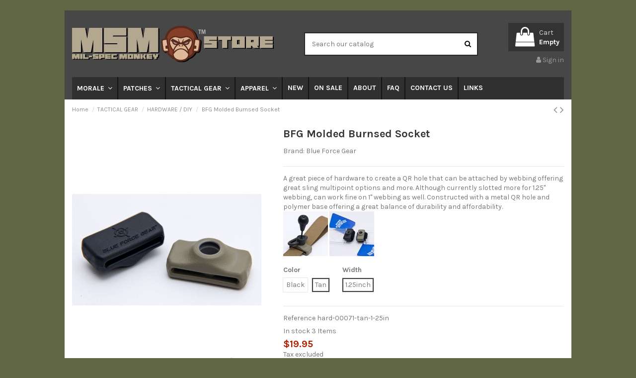

--- FILE ---
content_type: text/html; charset=utf-8
request_url: https://milspecmonkey.com/store/module/newsletterpro/ajax
body_size: -182
content:
{"id_category":"2","id_parent":"1","active":"1","level_depth":"1","id_lang":"1","name":"Home","childrens_count":"5","checked":"0"}